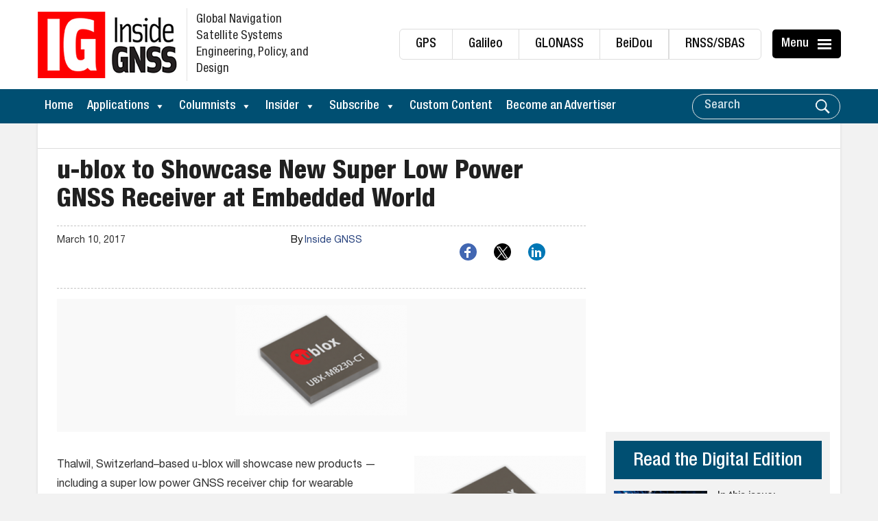

--- FILE ---
content_type: text/html; charset=utf-8
request_url: https://www.google.com/recaptcha/api2/aframe
body_size: 185
content:
<!DOCTYPE HTML><html><head><meta http-equiv="content-type" content="text/html; charset=UTF-8"></head><body><script nonce="Rz5o8cPzM6KQBPkIlpWZhQ">/** Anti-fraud and anti-abuse applications only. See google.com/recaptcha */ try{var clients={'sodar':'https://pagead2.googlesyndication.com/pagead/sodar?'};window.addEventListener("message",function(a){try{if(a.source===window.parent){var b=JSON.parse(a.data);var c=clients[b['id']];if(c){var d=document.createElement('img');d.src=c+b['params']+'&rc='+(localStorage.getItem("rc::a")?sessionStorage.getItem("rc::b"):"");window.document.body.appendChild(d);sessionStorage.setItem("rc::e",parseInt(sessionStorage.getItem("rc::e")||0)+1);localStorage.setItem("rc::h",'1769210338225');}}}catch(b){}});window.parent.postMessage("_grecaptcha_ready", "*");}catch(b){}</script></body></html>

--- FILE ---
content_type: application/javascript
request_url: https://koi-3qnknyzdqs.marketingautomation.services/koi?rf=&hn=insidegnss.com&lg=en-US%40posix&sr=1280x720&cd=24&vr=2.4.1&se=1769210335933&ac=KOI-46GQ09UH0I&ts=1769210336&pt=NaN&pl=NaN&loc=https%3A%2F%2Finsidegnss.com%2Fu-blox-to-showcase-new-super-low-power-gnss-receiver-at-embedded-world%2F&tp=page&ti=u-blox%20to%20Showcase%20New%20Super%20Low%20Power%20GNSS%20Receiver%20at%20Embedded%20World%20-%20Inside%20GNSS%20-%20Global%20Navigation%20Satellite%20Systems%20Engineering%2C%20Policy%2C%20and%20Design
body_size: -71
content:
window._ss.handleResponse({"isChatbotCapable":false,"trackingID":"202601|697401e02f898675301c6ec5","type":"page"});
